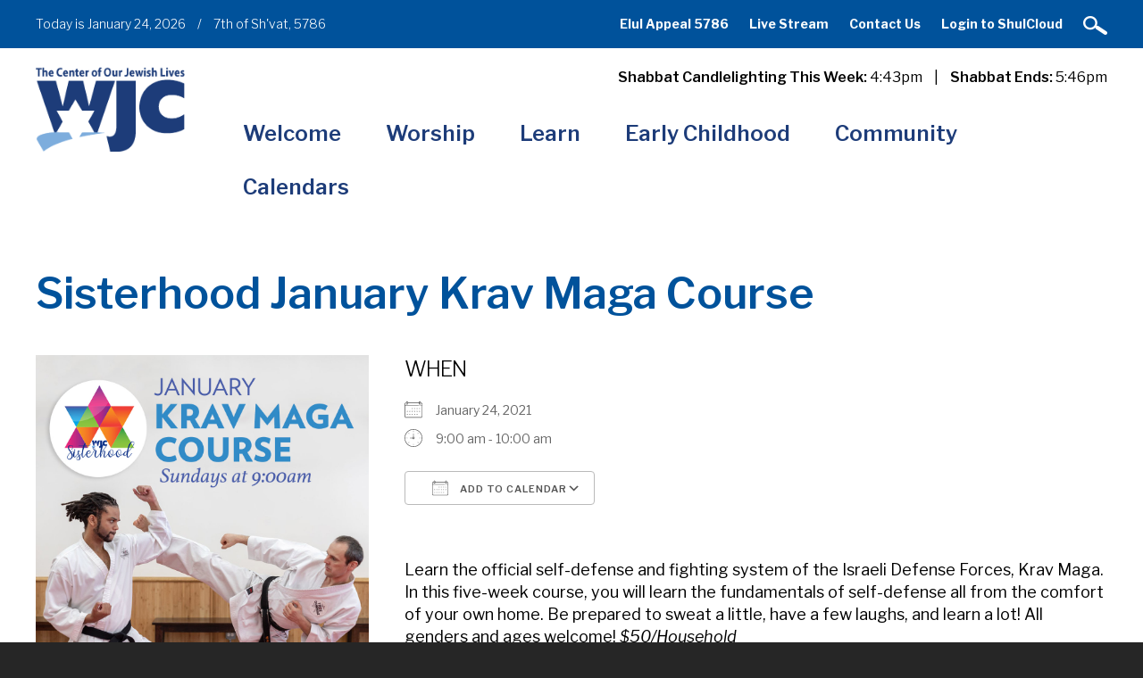

--- FILE ---
content_type: text/html; charset=UTF-8
request_url: https://www.wjcenter.org/events/sisterhood-january-krav-maga-course-2021-01-24/
body_size: 16166
content:
<!DOCTYPE html>
<!--[if IEMobile 7 ]> <html dir="ltr" lang="en" xmlns:fb="https://www.facebook.com/2008/fbml" xmlns:addthis="https://www.addthis.com/help/api-spec"  prefix="og: https://ogp.me/ns#"class="no-js iem7"> <![endif]-->
<!--[if lt IE 7 ]> <html dir="ltr" lang="en" xmlns:fb="https://www.facebook.com/2008/fbml" xmlns:addthis="https://www.addthis.com/help/api-spec"  prefix="og: https://ogp.me/ns#" class="no-js ie6"> <![endif]-->
<!--[if IE 7 ]>    <html dir="ltr" lang="en" xmlns:fb="https://www.facebook.com/2008/fbml" xmlns:addthis="https://www.addthis.com/help/api-spec"  prefix="og: https://ogp.me/ns#" class="no-js ie7"> <![endif]-->
<!--[if IE 8 ]>    <html dir="ltr" lang="en" xmlns:fb="https://www.facebook.com/2008/fbml" xmlns:addthis="https://www.addthis.com/help/api-spec"  prefix="og: https://ogp.me/ns#" class="no-js ie8"> <![endif]-->
<!--[if (gte IE 9)|(gt IEMobile 7)|!(IEMobile)|!(IE)]><!--><html dir="ltr" lang="en" xmlns:fb="https://www.facebook.com/2008/fbml" xmlns:addthis="https://www.addthis.com/help/api-spec"  prefix="og: https://ogp.me/ns#" class="no-js"><!--<![endif]-->

<head>

    <meta charset="utf-8">
    <title>Sisterhood January Krav Maga Course | Westchester Jewish Center - Conservative Synagogue MamaroneckWestchester Jewish Center</title>
    <meta name="viewport" content="width=device-width, initial-scale=1.0">
    <meta name="description" content="">
    <meta name="author" content="">

	<!-- Open graph tags -->
        <meta property="og:title" content="Sisterhood January Krav Maga Course" />
	<meta property="og:description" content="" />
    <meta property="og:url" content="https://www.wjcenter.org/events/sisterhood-january-krav-maga-course-2021-01-24/" />
    <meta property="og:image:url" content="https://www.wjcenter.org/wp-content/uploads/2020/12/Sisterhood-KravMaga.jpg" />
    <meta property="og:image:type" content="image/jpeg" />
	<meta property="og:image:width" content="1500" />
	<meta property="og:image:height" content="788" />
    
	<!-- CSS -->
    <link type="text/css" href="https://www.wjcenter.org/wp-content/themes/westchesterjc/css/bootstrap.min.css" rel="stylesheet">
    <link type="text/css" href="https://www.wjcenter.org/wp-content/themes/westchesterjc/style.css" rel="stylesheet" media="screen">
    <link type="text/css" href="https://www.wjcenter.org/wp-content/themes/westchesterjc/navigation.css" rel="stylesheet" media="screen">

	    
    <!-- HTML5 shim, for IE6-8 support of HTML5 elements -->
    <!--[if lt IE 9]><script src="http://html5shim.googlecode.com/svn/trunk/html5.js"></script><![endif]-->

    <!-- Favicon and touch icons -->
    <link rel="apple-touch-icon-precomposed" sizes="144x144" href="https://www.wjcenter.org/wp-content/themes/westchesterjc/icons/apple-touch-icon-144-precomposed.png">
    <link rel="apple-touch-icon-precomposed" sizes="114x114" href="https://www.wjcenter.org/wp-content/themes/westchesterjc/icons/apple-touch-icon-114-precomposed.png">
	<link rel="apple-touch-icon-precomposed" sizes="72x72" href="https://www.wjcenter.org/wp-content/themes/westchesterjc/icons/apple-touch-icon-72-precomposed.png">
	<link rel="apple-touch-icon-precomposed" href="https://www.wjcenter.org/wp-content/themes/westchesterjc/icons/apple-touch-icon-57-precomposed.png">
	<link rel="shortcut icon" href="https://www.wjcenter.org/wp-content/themes/westchesterjc/icons/favicon.png">
    
    <!-- Google Fonts -->
    <link href="https://fonts.googleapis.com/css?family=Libre+Franklin:200,200i,300,300i,400,400i,500,500i,600,600i,700,700i,800,800i,900,900i" rel="stylesheet">
    
	<!-- Global Site Tag (gtag.js) - Google Analytics -->
	<script async src="https://www.googletagmanager.com/gtag/js?id=UA-107261707-1"></script>
	<script>
	  window.dataLayer = window.dataLayer || [];
	  function gtag(){dataLayer.push(arguments)};
	  gtag('js', new Date());

	  gtag('config', 'UA-107261707-1');
	</script>
    
    <!-- Feeds -->
    <link rel="pingback" href="https://www.wjcenter.org/xmlrpc.php" />
    <link rel="alternate" type="application/rss+xml" title="Westchester Jewish Center" href="https://www.wjcenter.org/feed/" />
    <link rel="alternate" type="application/atom+xml" title="Westchester Jewish Center" href="https://www.wjcenter.org/feed/atom/" />

	<!-- Wordpress head functions -->    
        
		<!-- All in One SEO 4.9.3 - aioseo.com -->
	<meta name="description" content="Learn the official self-defense and fighting system of the Israeli Defense Forces, Krav Maga. In this five-week course, you will learn the fundamentals of self-defense all from the comfort of your own home. Be prepared to sweat a little, have a few laughs, and learn a lot! All genders and ages welcome! $50/Household To register," />
	<meta name="robots" content="max-image-preview:large" />
	<meta name="author" content="kschlientz"/>
	<link rel="canonical" href="https://www.wjcenter.org/events/sisterhood-january-krav-maga-course-2021-01-24/" />
	<meta name="generator" content="All in One SEO (AIOSEO) 4.9.3" />
		<meta property="og:locale" content="en_US" />
		<meta property="og:site_name" content="Westchester Jewish Center | The Center of Our Jewish Lives" />
		<meta property="og:type" content="article" />
		<meta property="og:title" content="Sisterhood January Krav Maga Course | Westchester Jewish Center - Conservative Synagogue Mamaroneck" />
		<meta property="og:description" content="Learn the official self-defense and fighting system of the Israeli Defense Forces, Krav Maga. In this five-week course, you will learn the fundamentals of self-defense all from the comfort of your own home. Be prepared to sweat a little, have a few laughs, and learn a lot! All genders and ages welcome! $50/Household To register," />
		<meta property="og:url" content="https://www.wjcenter.org/events/sisterhood-january-krav-maga-course-2021-01-24/" />
		<meta property="article:published_time" content="2020-12-09T03:16:29+00:00" />
		<meta property="article:modified_time" content="2020-12-14T16:53:22+00:00" />
		<meta name="twitter:card" content="summary" />
		<meta name="twitter:title" content="Sisterhood January Krav Maga Course | Westchester Jewish Center - Conservative Synagogue Mamaroneck" />
		<meta name="twitter:description" content="Learn the official self-defense and fighting system of the Israeli Defense Forces, Krav Maga. In this five-week course, you will learn the fundamentals of self-defense all from the comfort of your own home. Be prepared to sweat a little, have a few laughs, and learn a lot! All genders and ages welcome! $50/Household To register," />
		<script type="application/ld+json" class="aioseo-schema">
			{"@context":"https:\/\/schema.org","@graph":[{"@type":"BreadcrumbList","@id":"https:\/\/www.wjcenter.org\/events\/sisterhood-january-krav-maga-course-2021-01-24\/#breadcrumblist","itemListElement":[{"@type":"ListItem","@id":"https:\/\/www.wjcenter.org#listItem","position":1,"name":"Home","item":"https:\/\/www.wjcenter.org","nextItem":{"@type":"ListItem","@id":"https:\/\/www.wjcenter.org\/calendars\/featured-events\/#listItem","name":"Events"}},{"@type":"ListItem","@id":"https:\/\/www.wjcenter.org\/calendars\/featured-events\/#listItem","position":2,"name":"Events","item":"https:\/\/www.wjcenter.org\/calendars\/featured-events\/","nextItem":{"@type":"ListItem","@id":"https:\/\/www.wjcenter.org\/events\/categories\/featured-events\/#listItem","name":"Featured Events"},"previousItem":{"@type":"ListItem","@id":"https:\/\/www.wjcenter.org#listItem","name":"Home"}},{"@type":"ListItem","@id":"https:\/\/www.wjcenter.org\/events\/categories\/featured-events\/#listItem","position":3,"name":"Featured Events","item":"https:\/\/www.wjcenter.org\/events\/categories\/featured-events\/","nextItem":{"@type":"ListItem","@id":"https:\/\/www.wjcenter.org\/events\/sisterhood-january-krav-maga-course-2021-01-24\/#listItem","name":"Sisterhood January Krav Maga Course"},"previousItem":{"@type":"ListItem","@id":"https:\/\/www.wjcenter.org\/calendars\/featured-events\/#listItem","name":"Events"}},{"@type":"ListItem","@id":"https:\/\/www.wjcenter.org\/events\/sisterhood-january-krav-maga-course-2021-01-24\/#listItem","position":4,"name":"Sisterhood January Krav Maga Course","previousItem":{"@type":"ListItem","@id":"https:\/\/www.wjcenter.org\/events\/categories\/featured-events\/#listItem","name":"Featured Events"}}]},{"@type":"Organization","@id":"https:\/\/www.wjcenter.org\/#organization","name":"Westchester Jewish Center","description":"The Center of Our Jewish Lives","url":"https:\/\/www.wjcenter.org\/"},{"@type":"Person","@id":"https:\/\/www.wjcenter.org\/author\/kschlientz\/#author","url":"https:\/\/www.wjcenter.org\/author\/kschlientz\/","name":"kschlientz","image":{"@type":"ImageObject","@id":"https:\/\/www.wjcenter.org\/events\/sisterhood-january-krav-maga-course-2021-01-24\/#authorImage","url":"https:\/\/secure.gravatar.com\/avatar\/bf428502325aa56f391d156668671ec493b7e810d5c74162f09c161f875ece5a?s=96&d=mm&r=g","width":96,"height":96,"caption":"kschlientz"}},{"@type":"WebPage","@id":"https:\/\/www.wjcenter.org\/events\/sisterhood-january-krav-maga-course-2021-01-24\/#webpage","url":"https:\/\/www.wjcenter.org\/events\/sisterhood-january-krav-maga-course-2021-01-24\/","name":"Sisterhood January Krav Maga Course | Westchester Jewish Center - Conservative Synagogue Mamaroneck","description":"Learn the official self-defense and fighting system of the Israeli Defense Forces, Krav Maga. In this five-week course, you will learn the fundamentals of self-defense all from the comfort of your own home. Be prepared to sweat a little, have a few laughs, and learn a lot! All genders and ages welcome! $50\/Household To register,","inLanguage":"en","isPartOf":{"@id":"https:\/\/www.wjcenter.org\/#website"},"breadcrumb":{"@id":"https:\/\/www.wjcenter.org\/events\/sisterhood-january-krav-maga-course-2021-01-24\/#breadcrumblist"},"author":{"@id":"https:\/\/www.wjcenter.org\/author\/kschlientz\/#author"},"creator":{"@id":"https:\/\/www.wjcenter.org\/author\/kschlientz\/#author"},"image":{"@type":"ImageObject","url":"https:\/\/www.wjcenter.org\/wp-content\/uploads\/2020\/12\/Sisterhood-KravMaga.jpg","@id":"https:\/\/www.wjcenter.org\/events\/sisterhood-january-krav-maga-course-2021-01-24\/#mainImage","width":1080,"height":1080},"primaryImageOfPage":{"@id":"https:\/\/www.wjcenter.org\/events\/sisterhood-january-krav-maga-course-2021-01-24\/#mainImage"},"datePublished":"2020-12-08T22:16:29-05:00","dateModified":"2020-12-14T11:53:22-05:00"},{"@type":"WebSite","@id":"https:\/\/www.wjcenter.org\/#website","url":"https:\/\/www.wjcenter.org\/","name":"Westchester Jewish Center","description":"The Center of Our Jewish Lives","inLanguage":"en","publisher":{"@id":"https:\/\/www.wjcenter.org\/#organization"}}]}
		</script>
		<!-- All in One SEO -->

<link rel="alternate" title="oEmbed (JSON)" type="application/json+oembed" href="https://www.wjcenter.org/wp-json/oembed/1.0/embed?url=https%3A%2F%2Fwww.wjcenter.org%2Fevents%2Fsisterhood-january-krav-maga-course-2021-01-24%2F" />
<link rel="alternate" title="oEmbed (XML)" type="text/xml+oembed" href="https://www.wjcenter.org/wp-json/oembed/1.0/embed?url=https%3A%2F%2Fwww.wjcenter.org%2Fevents%2Fsisterhood-january-krav-maga-course-2021-01-24%2F&#038;format=xml" />
<style id='wp-img-auto-sizes-contain-inline-css' type='text/css'>
img:is([sizes=auto i],[sizes^="auto," i]){contain-intrinsic-size:3000px 1500px}
/*# sourceURL=wp-img-auto-sizes-contain-inline-css */
</style>
<style id='wp-emoji-styles-inline-css' type='text/css'>

	img.wp-smiley, img.emoji {
		display: inline !important;
		border: none !important;
		box-shadow: none !important;
		height: 1em !important;
		width: 1em !important;
		margin: 0 0.07em !important;
		vertical-align: -0.1em !important;
		background: none !important;
		padding: 0 !important;
	}
/*# sourceURL=wp-emoji-styles-inline-css */
</style>
<style id='wp-block-library-inline-css' type='text/css'>
:root{--wp-block-synced-color:#7a00df;--wp-block-synced-color--rgb:122,0,223;--wp-bound-block-color:var(--wp-block-synced-color);--wp-editor-canvas-background:#ddd;--wp-admin-theme-color:#007cba;--wp-admin-theme-color--rgb:0,124,186;--wp-admin-theme-color-darker-10:#006ba1;--wp-admin-theme-color-darker-10--rgb:0,107,160.5;--wp-admin-theme-color-darker-20:#005a87;--wp-admin-theme-color-darker-20--rgb:0,90,135;--wp-admin-border-width-focus:2px}@media (min-resolution:192dpi){:root{--wp-admin-border-width-focus:1.5px}}.wp-element-button{cursor:pointer}:root .has-very-light-gray-background-color{background-color:#eee}:root .has-very-dark-gray-background-color{background-color:#313131}:root .has-very-light-gray-color{color:#eee}:root .has-very-dark-gray-color{color:#313131}:root .has-vivid-green-cyan-to-vivid-cyan-blue-gradient-background{background:linear-gradient(135deg,#00d084,#0693e3)}:root .has-purple-crush-gradient-background{background:linear-gradient(135deg,#34e2e4,#4721fb 50%,#ab1dfe)}:root .has-hazy-dawn-gradient-background{background:linear-gradient(135deg,#faaca8,#dad0ec)}:root .has-subdued-olive-gradient-background{background:linear-gradient(135deg,#fafae1,#67a671)}:root .has-atomic-cream-gradient-background{background:linear-gradient(135deg,#fdd79a,#004a59)}:root .has-nightshade-gradient-background{background:linear-gradient(135deg,#330968,#31cdcf)}:root .has-midnight-gradient-background{background:linear-gradient(135deg,#020381,#2874fc)}:root{--wp--preset--font-size--normal:16px;--wp--preset--font-size--huge:42px}.has-regular-font-size{font-size:1em}.has-larger-font-size{font-size:2.625em}.has-normal-font-size{font-size:var(--wp--preset--font-size--normal)}.has-huge-font-size{font-size:var(--wp--preset--font-size--huge)}.has-text-align-center{text-align:center}.has-text-align-left{text-align:left}.has-text-align-right{text-align:right}.has-fit-text{white-space:nowrap!important}#end-resizable-editor-section{display:none}.aligncenter{clear:both}.items-justified-left{justify-content:flex-start}.items-justified-center{justify-content:center}.items-justified-right{justify-content:flex-end}.items-justified-space-between{justify-content:space-between}.screen-reader-text{border:0;clip-path:inset(50%);height:1px;margin:-1px;overflow:hidden;padding:0;position:absolute;width:1px;word-wrap:normal!important}.screen-reader-text:focus{background-color:#ddd;clip-path:none;color:#444;display:block;font-size:1em;height:auto;left:5px;line-height:normal;padding:15px 23px 14px;text-decoration:none;top:5px;width:auto;z-index:100000}html :where(.has-border-color){border-style:solid}html :where([style*=border-top-color]){border-top-style:solid}html :where([style*=border-right-color]){border-right-style:solid}html :where([style*=border-bottom-color]){border-bottom-style:solid}html :where([style*=border-left-color]){border-left-style:solid}html :where([style*=border-width]){border-style:solid}html :where([style*=border-top-width]){border-top-style:solid}html :where([style*=border-right-width]){border-right-style:solid}html :where([style*=border-bottom-width]){border-bottom-style:solid}html :where([style*=border-left-width]){border-left-style:solid}html :where(img[class*=wp-image-]){height:auto;max-width:100%}:where(figure){margin:0 0 1em}html :where(.is-position-sticky){--wp-admin--admin-bar--position-offset:var(--wp-admin--admin-bar--height,0px)}@media screen and (max-width:600px){html :where(.is-position-sticky){--wp-admin--admin-bar--position-offset:0px}}

/*# sourceURL=wp-block-library-inline-css */
</style><style id='global-styles-inline-css' type='text/css'>
:root{--wp--preset--aspect-ratio--square: 1;--wp--preset--aspect-ratio--4-3: 4/3;--wp--preset--aspect-ratio--3-4: 3/4;--wp--preset--aspect-ratio--3-2: 3/2;--wp--preset--aspect-ratio--2-3: 2/3;--wp--preset--aspect-ratio--16-9: 16/9;--wp--preset--aspect-ratio--9-16: 9/16;--wp--preset--color--black: #000000;--wp--preset--color--cyan-bluish-gray: #abb8c3;--wp--preset--color--white: #ffffff;--wp--preset--color--pale-pink: #f78da7;--wp--preset--color--vivid-red: #cf2e2e;--wp--preset--color--luminous-vivid-orange: #ff6900;--wp--preset--color--luminous-vivid-amber: #fcb900;--wp--preset--color--light-green-cyan: #7bdcb5;--wp--preset--color--vivid-green-cyan: #00d084;--wp--preset--color--pale-cyan-blue: #8ed1fc;--wp--preset--color--vivid-cyan-blue: #0693e3;--wp--preset--color--vivid-purple: #9b51e0;--wp--preset--gradient--vivid-cyan-blue-to-vivid-purple: linear-gradient(135deg,rgb(6,147,227) 0%,rgb(155,81,224) 100%);--wp--preset--gradient--light-green-cyan-to-vivid-green-cyan: linear-gradient(135deg,rgb(122,220,180) 0%,rgb(0,208,130) 100%);--wp--preset--gradient--luminous-vivid-amber-to-luminous-vivid-orange: linear-gradient(135deg,rgb(252,185,0) 0%,rgb(255,105,0) 100%);--wp--preset--gradient--luminous-vivid-orange-to-vivid-red: linear-gradient(135deg,rgb(255,105,0) 0%,rgb(207,46,46) 100%);--wp--preset--gradient--very-light-gray-to-cyan-bluish-gray: linear-gradient(135deg,rgb(238,238,238) 0%,rgb(169,184,195) 100%);--wp--preset--gradient--cool-to-warm-spectrum: linear-gradient(135deg,rgb(74,234,220) 0%,rgb(151,120,209) 20%,rgb(207,42,186) 40%,rgb(238,44,130) 60%,rgb(251,105,98) 80%,rgb(254,248,76) 100%);--wp--preset--gradient--blush-light-purple: linear-gradient(135deg,rgb(255,206,236) 0%,rgb(152,150,240) 100%);--wp--preset--gradient--blush-bordeaux: linear-gradient(135deg,rgb(254,205,165) 0%,rgb(254,45,45) 50%,rgb(107,0,62) 100%);--wp--preset--gradient--luminous-dusk: linear-gradient(135deg,rgb(255,203,112) 0%,rgb(199,81,192) 50%,rgb(65,88,208) 100%);--wp--preset--gradient--pale-ocean: linear-gradient(135deg,rgb(255,245,203) 0%,rgb(182,227,212) 50%,rgb(51,167,181) 100%);--wp--preset--gradient--electric-grass: linear-gradient(135deg,rgb(202,248,128) 0%,rgb(113,206,126) 100%);--wp--preset--gradient--midnight: linear-gradient(135deg,rgb(2,3,129) 0%,rgb(40,116,252) 100%);--wp--preset--font-size--small: 13px;--wp--preset--font-size--medium: 20px;--wp--preset--font-size--large: 36px;--wp--preset--font-size--x-large: 42px;--wp--preset--spacing--20: 0.44rem;--wp--preset--spacing--30: 0.67rem;--wp--preset--spacing--40: 1rem;--wp--preset--spacing--50: 1.5rem;--wp--preset--spacing--60: 2.25rem;--wp--preset--spacing--70: 3.38rem;--wp--preset--spacing--80: 5.06rem;--wp--preset--shadow--natural: 6px 6px 9px rgba(0, 0, 0, 0.2);--wp--preset--shadow--deep: 12px 12px 50px rgba(0, 0, 0, 0.4);--wp--preset--shadow--sharp: 6px 6px 0px rgba(0, 0, 0, 0.2);--wp--preset--shadow--outlined: 6px 6px 0px -3px rgb(255, 255, 255), 6px 6px rgb(0, 0, 0);--wp--preset--shadow--crisp: 6px 6px 0px rgb(0, 0, 0);}:where(.is-layout-flex){gap: 0.5em;}:where(.is-layout-grid){gap: 0.5em;}body .is-layout-flex{display: flex;}.is-layout-flex{flex-wrap: wrap;align-items: center;}.is-layout-flex > :is(*, div){margin: 0;}body .is-layout-grid{display: grid;}.is-layout-grid > :is(*, div){margin: 0;}:where(.wp-block-columns.is-layout-flex){gap: 2em;}:where(.wp-block-columns.is-layout-grid){gap: 2em;}:where(.wp-block-post-template.is-layout-flex){gap: 1.25em;}:where(.wp-block-post-template.is-layout-grid){gap: 1.25em;}.has-black-color{color: var(--wp--preset--color--black) !important;}.has-cyan-bluish-gray-color{color: var(--wp--preset--color--cyan-bluish-gray) !important;}.has-white-color{color: var(--wp--preset--color--white) !important;}.has-pale-pink-color{color: var(--wp--preset--color--pale-pink) !important;}.has-vivid-red-color{color: var(--wp--preset--color--vivid-red) !important;}.has-luminous-vivid-orange-color{color: var(--wp--preset--color--luminous-vivid-orange) !important;}.has-luminous-vivid-amber-color{color: var(--wp--preset--color--luminous-vivid-amber) !important;}.has-light-green-cyan-color{color: var(--wp--preset--color--light-green-cyan) !important;}.has-vivid-green-cyan-color{color: var(--wp--preset--color--vivid-green-cyan) !important;}.has-pale-cyan-blue-color{color: var(--wp--preset--color--pale-cyan-blue) !important;}.has-vivid-cyan-blue-color{color: var(--wp--preset--color--vivid-cyan-blue) !important;}.has-vivid-purple-color{color: var(--wp--preset--color--vivid-purple) !important;}.has-black-background-color{background-color: var(--wp--preset--color--black) !important;}.has-cyan-bluish-gray-background-color{background-color: var(--wp--preset--color--cyan-bluish-gray) !important;}.has-white-background-color{background-color: var(--wp--preset--color--white) !important;}.has-pale-pink-background-color{background-color: var(--wp--preset--color--pale-pink) !important;}.has-vivid-red-background-color{background-color: var(--wp--preset--color--vivid-red) !important;}.has-luminous-vivid-orange-background-color{background-color: var(--wp--preset--color--luminous-vivid-orange) !important;}.has-luminous-vivid-amber-background-color{background-color: var(--wp--preset--color--luminous-vivid-amber) !important;}.has-light-green-cyan-background-color{background-color: var(--wp--preset--color--light-green-cyan) !important;}.has-vivid-green-cyan-background-color{background-color: var(--wp--preset--color--vivid-green-cyan) !important;}.has-pale-cyan-blue-background-color{background-color: var(--wp--preset--color--pale-cyan-blue) !important;}.has-vivid-cyan-blue-background-color{background-color: var(--wp--preset--color--vivid-cyan-blue) !important;}.has-vivid-purple-background-color{background-color: var(--wp--preset--color--vivid-purple) !important;}.has-black-border-color{border-color: var(--wp--preset--color--black) !important;}.has-cyan-bluish-gray-border-color{border-color: var(--wp--preset--color--cyan-bluish-gray) !important;}.has-white-border-color{border-color: var(--wp--preset--color--white) !important;}.has-pale-pink-border-color{border-color: var(--wp--preset--color--pale-pink) !important;}.has-vivid-red-border-color{border-color: var(--wp--preset--color--vivid-red) !important;}.has-luminous-vivid-orange-border-color{border-color: var(--wp--preset--color--luminous-vivid-orange) !important;}.has-luminous-vivid-amber-border-color{border-color: var(--wp--preset--color--luminous-vivid-amber) !important;}.has-light-green-cyan-border-color{border-color: var(--wp--preset--color--light-green-cyan) !important;}.has-vivid-green-cyan-border-color{border-color: var(--wp--preset--color--vivid-green-cyan) !important;}.has-pale-cyan-blue-border-color{border-color: var(--wp--preset--color--pale-cyan-blue) !important;}.has-vivid-cyan-blue-border-color{border-color: var(--wp--preset--color--vivid-cyan-blue) !important;}.has-vivid-purple-border-color{border-color: var(--wp--preset--color--vivid-purple) !important;}.has-vivid-cyan-blue-to-vivid-purple-gradient-background{background: var(--wp--preset--gradient--vivid-cyan-blue-to-vivid-purple) !important;}.has-light-green-cyan-to-vivid-green-cyan-gradient-background{background: var(--wp--preset--gradient--light-green-cyan-to-vivid-green-cyan) !important;}.has-luminous-vivid-amber-to-luminous-vivid-orange-gradient-background{background: var(--wp--preset--gradient--luminous-vivid-amber-to-luminous-vivid-orange) !important;}.has-luminous-vivid-orange-to-vivid-red-gradient-background{background: var(--wp--preset--gradient--luminous-vivid-orange-to-vivid-red) !important;}.has-very-light-gray-to-cyan-bluish-gray-gradient-background{background: var(--wp--preset--gradient--very-light-gray-to-cyan-bluish-gray) !important;}.has-cool-to-warm-spectrum-gradient-background{background: var(--wp--preset--gradient--cool-to-warm-spectrum) !important;}.has-blush-light-purple-gradient-background{background: var(--wp--preset--gradient--blush-light-purple) !important;}.has-blush-bordeaux-gradient-background{background: var(--wp--preset--gradient--blush-bordeaux) !important;}.has-luminous-dusk-gradient-background{background: var(--wp--preset--gradient--luminous-dusk) !important;}.has-pale-ocean-gradient-background{background: var(--wp--preset--gradient--pale-ocean) !important;}.has-electric-grass-gradient-background{background: var(--wp--preset--gradient--electric-grass) !important;}.has-midnight-gradient-background{background: var(--wp--preset--gradient--midnight) !important;}.has-small-font-size{font-size: var(--wp--preset--font-size--small) !important;}.has-medium-font-size{font-size: var(--wp--preset--font-size--medium) !important;}.has-large-font-size{font-size: var(--wp--preset--font-size--large) !important;}.has-x-large-font-size{font-size: var(--wp--preset--font-size--x-large) !important;}
/*# sourceURL=global-styles-inline-css */
</style>

<style id='classic-theme-styles-inline-css' type='text/css'>
/*! This file is auto-generated */
.wp-block-button__link{color:#fff;background-color:#32373c;border-radius:9999px;box-shadow:none;text-decoration:none;padding:calc(.667em + 2px) calc(1.333em + 2px);font-size:1.125em}.wp-block-file__button{background:#32373c;color:#fff;text-decoration:none}
/*# sourceURL=/wp-includes/css/classic-themes.min.css */
</style>
<link rel='stylesheet' id='events-manager-css' href='https://www.wjcenter.org/wp-content/plugins/events-manager/includes/css/events-manager.min.css?ver=7.2.3.1' type='text/css' media='all' />
<style id='events-manager-inline-css' type='text/css'>
body .em { --font-family : inherit; --font-weight : inherit; --font-size : 1em; --line-height : inherit; }
/*# sourceURL=events-manager-inline-css */
</style>
<link rel='stylesheet' id='addthis_all_pages-css' href='https://www.wjcenter.org/wp-content/plugins/addthis/frontend/build/addthis_wordpress_public.min.css?ver=6.9' type='text/css' media='all' />
<link rel='stylesheet' id='forget-about-shortcode-buttons-css' href='https://www.wjcenter.org/wp-content/plugins/forget-about-shortcode-buttons/public/css/button-styles.css?ver=2.1.3' type='text/css' media='all' />
<script type="text/javascript" src="https://www.wjcenter.org/wp-includes/js/jquery/jquery.min.js?ver=3.7.1" id="jquery-core-js"></script>
<script type="text/javascript" src="https://www.wjcenter.org/wp-includes/js/jquery/jquery-migrate.min.js?ver=3.4.1" id="jquery-migrate-js"></script>
<script type="text/javascript" src="https://www.wjcenter.org/wp-includes/js/jquery/ui/core.min.js?ver=1.13.3" id="jquery-ui-core-js"></script>
<script type="text/javascript" src="https://www.wjcenter.org/wp-includes/js/jquery/ui/mouse.min.js?ver=1.13.3" id="jquery-ui-mouse-js"></script>
<script type="text/javascript" src="https://www.wjcenter.org/wp-includes/js/jquery/ui/sortable.min.js?ver=1.13.3" id="jquery-ui-sortable-js"></script>
<script type="text/javascript" src="https://www.wjcenter.org/wp-includes/js/jquery/ui/datepicker.min.js?ver=1.13.3" id="jquery-ui-datepicker-js"></script>
<script type="text/javascript" id="jquery-ui-datepicker-js-after">
/* <![CDATA[ */
jQuery(function(jQuery){jQuery.datepicker.setDefaults({"closeText":"Close","currentText":"Today","monthNames":["January","February","March","April","May","June","July","August","September","October","November","December"],"monthNamesShort":["Jan","Feb","Mar","Apr","May","Jun","Jul","Aug","Sep","Oct","Nov","Dec"],"nextText":"Next","prevText":"Previous","dayNames":["Sunday","Monday","Tuesday","Wednesday","Thursday","Friday","Saturday"],"dayNamesShort":["Sun","Mon","Tue","Wed","Thu","Fri","Sat"],"dayNamesMin":["S","M","T","W","T","F","S"],"dateFormat":"MM d, yy","firstDay":0,"isRTL":false});});
//# sourceURL=jquery-ui-datepicker-js-after
/* ]]> */
</script>
<script type="text/javascript" src="https://www.wjcenter.org/wp-includes/js/jquery/ui/resizable.min.js?ver=1.13.3" id="jquery-ui-resizable-js"></script>
<script type="text/javascript" src="https://www.wjcenter.org/wp-includes/js/jquery/ui/draggable.min.js?ver=1.13.3" id="jquery-ui-draggable-js"></script>
<script type="text/javascript" src="https://www.wjcenter.org/wp-includes/js/jquery/ui/controlgroup.min.js?ver=1.13.3" id="jquery-ui-controlgroup-js"></script>
<script type="text/javascript" src="https://www.wjcenter.org/wp-includes/js/jquery/ui/checkboxradio.min.js?ver=1.13.3" id="jquery-ui-checkboxradio-js"></script>
<script type="text/javascript" src="https://www.wjcenter.org/wp-includes/js/jquery/ui/button.min.js?ver=1.13.3" id="jquery-ui-button-js"></script>
<script type="text/javascript" src="https://www.wjcenter.org/wp-includes/js/jquery/ui/dialog.min.js?ver=1.13.3" id="jquery-ui-dialog-js"></script>
<script type="text/javascript" id="events-manager-js-extra">
/* <![CDATA[ */
var EM = {"ajaxurl":"https://www.wjcenter.org/wp-admin/admin-ajax.php","locationajaxurl":"https://www.wjcenter.org/wp-admin/admin-ajax.php?action=locations_search","firstDay":"0","locale":"en","dateFormat":"yy-mm-dd","ui_css":"https://www.wjcenter.org/wp-content/plugins/events-manager/includes/css/jquery-ui/build.min.css","show24hours":"0","is_ssl":"1","autocomplete_limit":"10","calendar":{"breakpoints":{"small":560,"medium":908,"large":false},"month_format":"M Y"},"phone":"","datepicker":{"format":"m/d/Y"},"search":{"breakpoints":{"small":650,"medium":850,"full":false}},"url":"https://www.wjcenter.org/wp-content/plugins/events-manager","assets":{"input.em-uploader":{"js":{"em-uploader":{"url":"https://www.wjcenter.org/wp-content/plugins/events-manager/includes/js/em-uploader.js?v=7.2.3.1","event":"em_uploader_ready"}}},".em-event-editor":{"js":{"event-editor":{"url":"https://www.wjcenter.org/wp-content/plugins/events-manager/includes/js/events-manager-event-editor.js?v=7.2.3.1","event":"em_event_editor_ready"}},"css":{"event-editor":"https://www.wjcenter.org/wp-content/plugins/events-manager/includes/css/events-manager-event-editor.min.css?v=7.2.3.1"}},".em-recurrence-sets, .em-timezone":{"js":{"luxon":{"url":"luxon/luxon.js?v=7.2.3.1","event":"em_luxon_ready"}}},".em-booking-form, #em-booking-form, .em-booking-recurring, .em-event-booking-form":{"js":{"em-bookings":{"url":"https://www.wjcenter.org/wp-content/plugins/events-manager/includes/js/bookingsform.js?v=7.2.3.1","event":"em_booking_form_js_loaded"}}},"#em-opt-archetypes":{"js":{"archetypes":"https://www.wjcenter.org/wp-content/plugins/events-manager/includes/js/admin-archetype-editor.js?v=7.2.3.1","archetypes_ms":"https://www.wjcenter.org/wp-content/plugins/events-manager/includes/js/admin-archetypes.js?v=7.2.3.1","qs":"qs/qs.js?v=7.2.3.1"}}},"cached":"1","bookingInProgress":"Please wait while the booking is being submitted.","tickets_save":"Save Ticket","bookingajaxurl":"https://www.wjcenter.org/wp-admin/admin-ajax.php","bookings_export_save":"Export Bookings","bookings_settings_save":"Save Settings","booking_delete":"Are you sure you want to delete?","booking_offset":"30","bookings":{"submit_button":{"text":{"default":"RSVP Now","free":"RSVP Now","payment":"RSVP Now","processing":"Processing ..."}},"update_listener":""},"bb_full":"Sold Out","bb_book":"Book Now","bb_booking":"Booking...","bb_booked":"Booking Submitted","bb_error":"Booking Error. Try again?","bb_cancel":"Cancel","bb_canceling":"Canceling...","bb_cancelled":"Cancelled","bb_cancel_error":"Cancellation Error. Try again?","txt_search":"Search","txt_searching":"Searching...","txt_loading":"Loading..."};
//# sourceURL=events-manager-js-extra
/* ]]> */
</script>
<script type="text/javascript" src="https://www.wjcenter.org/wp-content/plugins/events-manager/includes/js/events-manager.js?ver=7.2.3.1" id="events-manager-js"></script>
<script type="text/javascript" src="//www.wjcenter.org/wp-content/plugins/revslider/sr6/assets/js/rbtools.min.js?ver=6.7.21" async id="tp-tools-js"></script>
<script type="text/javascript" src="//www.wjcenter.org/wp-content/plugins/revslider/sr6/assets/js/rs6.min.js?ver=6.7.21" async id="revmin-js"></script>
<link rel="https://api.w.org/" href="https://www.wjcenter.org/wp-json/" /><link rel="EditURI" type="application/rsd+xml" title="RSD" href="https://www.wjcenter.org/xmlrpc.php?rsd" />
<link rel='shortlink' href='https://www.wjcenter.org/?p=8757' />
<meta name="generator" content="Powered by Slider Revolution 6.7.21 - responsive, Mobile-Friendly Slider Plugin for WordPress with comfortable drag and drop interface." />
<script>function setREVStartSize(e){
			//window.requestAnimationFrame(function() {
				window.RSIW = window.RSIW===undefined ? window.innerWidth : window.RSIW;
				window.RSIH = window.RSIH===undefined ? window.innerHeight : window.RSIH;
				try {
					var pw = document.getElementById(e.c).parentNode.offsetWidth,
						newh;
					pw = pw===0 || isNaN(pw) || (e.l=="fullwidth" || e.layout=="fullwidth") ? window.RSIW : pw;
					e.tabw = e.tabw===undefined ? 0 : parseInt(e.tabw);
					e.thumbw = e.thumbw===undefined ? 0 : parseInt(e.thumbw);
					e.tabh = e.tabh===undefined ? 0 : parseInt(e.tabh);
					e.thumbh = e.thumbh===undefined ? 0 : parseInt(e.thumbh);
					e.tabhide = e.tabhide===undefined ? 0 : parseInt(e.tabhide);
					e.thumbhide = e.thumbhide===undefined ? 0 : parseInt(e.thumbhide);
					e.mh = e.mh===undefined || e.mh=="" || e.mh==="auto" ? 0 : parseInt(e.mh,0);
					if(e.layout==="fullscreen" || e.l==="fullscreen")
						newh = Math.max(e.mh,window.RSIH);
					else{
						e.gw = Array.isArray(e.gw) ? e.gw : [e.gw];
						for (var i in e.rl) if (e.gw[i]===undefined || e.gw[i]===0) e.gw[i] = e.gw[i-1];
						e.gh = e.el===undefined || e.el==="" || (Array.isArray(e.el) && e.el.length==0)? e.gh : e.el;
						e.gh = Array.isArray(e.gh) ? e.gh : [e.gh];
						for (var i in e.rl) if (e.gh[i]===undefined || e.gh[i]===0) e.gh[i] = e.gh[i-1];
											
						var nl = new Array(e.rl.length),
							ix = 0,
							sl;
						e.tabw = e.tabhide>=pw ? 0 : e.tabw;
						e.thumbw = e.thumbhide>=pw ? 0 : e.thumbw;
						e.tabh = e.tabhide>=pw ? 0 : e.tabh;
						e.thumbh = e.thumbhide>=pw ? 0 : e.thumbh;
						for (var i in e.rl) nl[i] = e.rl[i]<window.RSIW ? 0 : e.rl[i];
						sl = nl[0];
						for (var i in nl) if (sl>nl[i] && nl[i]>0) { sl = nl[i]; ix=i;}
						var m = pw>(e.gw[ix]+e.tabw+e.thumbw) ? 1 : (pw-(e.tabw+e.thumbw)) / (e.gw[ix]);
						newh =  (e.gh[ix] * m) + (e.tabh + e.thumbh);
					}
					var el = document.getElementById(e.c);
					if (el!==null && el) el.style.height = newh+"px";
					el = document.getElementById(e.c+"_wrapper");
					if (el!==null && el) {
						el.style.height = newh+"px";
						el.style.display = "block";
					}
				} catch(e){
					console.log("Failure at Presize of Slider:" + e)
				}
			//});
		  };</script>

<link rel='stylesheet' id='rs-plugin-settings-css' href='//www.wjcenter.org/wp-content/plugins/revslider/sr6/assets/css/rs6.css?ver=6.7.21' type='text/css' media='all' />
<style id='rs-plugin-settings-inline-css' type='text/css'>
#rs-demo-id {}
/*# sourceURL=rs-plugin-settings-inline-css */
</style>
</head>

<body>

	<!-- Top bar -->
    <div class="wrap top-bar">
    	<div class="container">
        	<div class="row">
            	<div class="col-lg-4 col-md-4 col-sm-12 col-xs-12">
                	<p>Today is January 24, 2026 <span>/</span> <script type="text/javascript" charset="utf-8" src="//www.hebcal.com/etc/hdate-en.js"></script></p>
				</div>
            	<div class="col-lg-8 col-md-8 col-sm-12 col-xs-12 right">
                    <ul>
               		<li id="menu-item-24831" class="menu-item menu-item-type-post_type menu-item-object-page menu-item-24831"><a href="https://www.wjcenter.org/elul-appeal-5786/">Elul Appeal 5786</a></li>
<li id="menu-item-5376" class="menu-item menu-item-type-custom menu-item-object-custom menu-item-5376"><a href="http://www.wjcenter.org/wjclive/">Live Stream</a></li>
<li id="menu-item-1614" class="menu-item menu-item-type-post_type menu-item-object-page menu-item-1614"><a href="https://www.wjcenter.org/about/directions/">Contact Us</a></li>
<li id="menu-item-16100" class="menu-item menu-item-type-custom menu-item-object-custom menu-item-16100"><a href="https://wjcenter.shulcloud.com/">Login to ShulCloud</a></li>
                    <li><a href="#" data-toggle="modal" data-target="#myModal"><img src="https://www.wjcenter.org/wp-content/themes/westchesterjc/images/search-btn.png" alt="" /></a></li>
                    </ul>

					<div class="modal fade center" id="myModal" tabindex="-1" role="dialog" aria-labelledby="myModalLabel">
					  <div class="modal-dialog" role="document">
						<div class="modal-content">
						  <div class="modal-body">
								<form role="search" method="get" class="search-form" action="https://www.wjcenter.org/">
								<input type="search" value="Search this website" onBlur="if(this.value=='') this.value='Search this website';" onFocus="if(this.value=='Search this website') this.value='';" name="s" />
								<button type="submit" class="search-submit">Go</button>
								</form>
							<button type="button" class="btn btn-default" data-dismiss="modal">Close</button>
						  </div>
						</div>
					  </div>
					</div>

                </div>
            </div>
        </div>
    </div>

	<!-- Header -->
    <header class="wrap header main-nav">
    	<div class="container">
        	<div class="row">
            	<div class="col-lg-2 col-lg-offset-0 col-md-2 col-md-offset-0 col-sm-6 col-sm-offset-3 col-xs-8 col-xs-offset-2">
					<a href="https://www.wjcenter.org" title="Return to the homepage"><img class="img-responsive" title="Westchester Jewish Center" src="https://www.wjcenter.org/wp-content/uploads/2017/02/logo.png" /></a>				</div>
                <div class="col-lg-10 col-md-10 col-sm-12 col-xs-12">
                	<div class="row header-times no-padding-both right">
                   		<div class="col-lg-12 col-md-12 col-sm-12 col-xs-12">
                    		<p><strong>Shabbat Candlelighting This Week:</strong> 4:43pm <span>|</span> <strong>Shabbat Ends:</strong> 5:46pm</p>
						</div>
                    </div>
                    <div class="row no-padding-bottom">
						<div class="col-lg-12 col-md-12 col-sm-12 col-xs-12 navbar navbar-default">
							<div class="navbar-header">
								<button type="button" class="navbar-toggle collapsed" data-toggle="collapse" data-target="#navbar-collapse-1" aria-expanded="false">
									<span class="sr-only">Toggle navigation</span>
									<span class="icon-bar"></span>
									<span class="icon-bar"></span>
									<span class="icon-bar"></span>
								</button>
								<a class="navbar-brand" href="#">Main Menu</a>
							</div>

							<div id="navbar-collapse-1" class="collapse navbar-collapse"><ul id="main-menu" class="nav navbar-nav"><li id="menu-item-281" class="menu-item menu-item-type-post_type menu-item-object-page menu-item-has-children menu-item-281 dropdown"><a title="Welcome" href="https://www.wjcenter.org/about/" data-toggle="dropdown" class="dropdown-toggle">Welcome <span class="hidden-lg hidden-md visible-sm visible-xs caret"></span></a>
<ul role="menu" class=" dropdown-menu">
	<li id="menu-item-548" class="menu-item menu-item-type-post_type menu-item-object-page menu-item-548"><a title="Our Mission" href="https://www.wjcenter.org/about/our-mission/">Our Mission</a></li>
	<li id="menu-item-289" class="menu-item menu-item-type-post_type menu-item-object-page menu-item-289"><a title="Our History" href="https://www.wjcenter.org/about/our-history/">Our History</a></li>
	<li id="menu-item-282" class="menu-item menu-item-type-post_type menu-item-object-page menu-item-282"><a title="Our Clergy" href="https://www.wjcenter.org/about/meet-our-clergy/">Our Clergy</a></li>
	<li id="menu-item-283" class="menu-item menu-item-type-post_type menu-item-object-page menu-item-283"><a title="Our Staff" href="https://www.wjcenter.org/about/our-staff/">Our Staff</a></li>
	<li id="menu-item-288" class="menu-item menu-item-type-post_type menu-item-object-page menu-item-288"><a title="Our Officers &#038; Trustees" href="https://www.wjcenter.org/about/our-officers-trustees/">Our Officers &#038; Trustees</a></li>
	<li id="menu-item-755" class="menu-item menu-item-type-post_type menu-item-object-page menu-item-755"><a title="Support WJC" href="https://www.wjcenter.org/about/donations/">Support WJC</a></li>
	<li id="menu-item-284" class="menu-item menu-item-type-post_type menu-item-object-page menu-item-has-children menu-item-284 dropdown-submenu"><a title="Visit and Contact Us" href="https://www.wjcenter.org/about/directions/" data-toggle="dropdown" class="dropdown-toggle">Visit and Contact Us</a>
	<ul role="menu" class=" dropdown-menu">
		<li id="menu-item-285" class="menu-item menu-item-type-post_type menu-item-object-page menu-item-285"><a title="Directions to WJC" href="https://www.wjcenter.org/about/directions/directions-to-wjc/">Directions to WJC</a></li>
		<li id="menu-item-286" class="menu-item menu-item-type-post_type menu-item-object-page menu-item-286"><a title="Directions to Glenville Cemetery" href="https://www.wjcenter.org/about/directions/directions-to-glenville-cemetery/">Directions to Glenville Cemetery</a></li>
	</ul>
</li>
	<li id="menu-item-287" class="menu-item menu-item-type-post_type menu-item-object-page menu-item-287"><a title="Join Our Synagogue" href="https://www.wjcenter.org/about/join-our-synagogue/">Join Our Synagogue</a></li>
</ul>
</li>
<li id="menu-item-189" class="menu-item menu-item-type-post_type menu-item-object-page menu-item-has-children menu-item-189 dropdown"><a title="Worship" href="https://www.wjcenter.org/worship/" data-toggle="dropdown" class="dropdown-toggle">Worship <span class="hidden-lg hidden-md visible-sm visible-xs caret"></span></a>
<ul role="menu" class=" dropdown-menu">
	<li id="menu-item-14483" class="menu-item menu-item-type-post_type menu-item-object-page menu-item-14483"><a title="WJC Live Streaming" href="https://www.wjcenter.org/wjclive/">WJC Live Streaming</a></li>
	<li id="menu-item-747" class="menu-item menu-item-type-post_type menu-item-object-page menu-item-has-children menu-item-747 dropdown-submenu"><a title="Services" href="https://www.wjcenter.org/worship/services/" data-toggle="dropdown" class="dropdown-toggle">Services</a>
	<ul role="menu" class=" dropdown-menu">
		<li id="menu-item-719" class="menu-item menu-item-type-post_type menu-item-object-page menu-item-719"><a title="Yizkor Services" href="https://www.wjcenter.org/worship/services/yizkor-services/">Yizkor Services</a></li>
		<li id="menu-item-1494" class="menu-item menu-item-type-post_type menu-item-object-page menu-item-1494"><a title="Minyan" href="https://www.wjcenter.org/worship/services/minyan/">Minyan</a></li>
		<li id="menu-item-7136" class="menu-item menu-item-type-custom menu-item-object-custom menu-item-7136"><a title="High Holidays" href="https://www.wjcenter.org/high-holidays-2022/">High Holidays</a></li>
		<li id="menu-item-3713" class="menu-item menu-item-type-post_type menu-item-object-page menu-item-3713"><a title="High Holiday Music" href="https://www.wjcenter.org/hhmusic/">High Holiday Music</a></li>
	</ul>
</li>
	<li id="menu-item-502" class="menu-item menu-item-type-post_type menu-item-object-page menu-item-502"><a title="Lifecycle Events" href="https://www.wjcenter.org/worship/lifecycle-events/">Lifecycle Events</a></li>
	<li id="menu-item-14754" class="menu-item menu-item-type-custom menu-item-object-custom menu-item-14754"><a title="B&#039;nei Mitzvah" href="https://www.wjcenter.org/bnei-mitzvah/">B&#8217;nei Mitzvah</a></li>
	<li id="menu-item-2499" class="menu-item menu-item-type-post_type menu-item-object-page menu-item-2499"><a title="Holocaust Torah Scroll" href="https://www.wjcenter.org/worship/services/holocaust-torah-scroll/">Holocaust Torah Scroll</a></li>
</ul>
</li>
<li id="menu-item-362" class="menu-item menu-item-type-post_type menu-item-object-page menu-item-has-children menu-item-362 dropdown"><a title="Learn" href="https://www.wjcenter.org/learn/" data-toggle="dropdown" class="dropdown-toggle">Learn <span class="hidden-lg hidden-md visible-sm visible-xs caret"></span></a>
<ul role="menu" class=" dropdown-menu">
	<li id="menu-item-396" class="menu-item menu-item-type-post_type menu-item-object-page menu-item-396"><a title="Religious School" href="https://www.wjcenter.org/learn/religious-school/">Religious School</a></li>
	<li id="menu-item-401" class="menu-item menu-item-type-post_type menu-item-object-page menu-item-401"><a title="Youth Programs" href="https://www.wjcenter.org/learn/youth-programs/">Youth Programs</a></li>
	<li id="menu-item-402" class="menu-item menu-item-type-post_type menu-item-object-page menu-item-has-children menu-item-402 dropdown-submenu"><a title="Adult Experiences" href="https://www.wjcenter.org/learn/adult-experiences/" data-toggle="dropdown" class="dropdown-toggle">Adult Experiences</a>
	<ul role="menu" class=" dropdown-menu">
		<li id="menu-item-363" class="menu-item menu-item-type-post_type menu-item-object-page menu-item-363"><a title="Torah Study" href="https://www.wjcenter.org/learn/adult-experiences/torah-study/">Torah Study</a></li>
		<li id="menu-item-364" class="menu-item menu-item-type-post_type menu-item-object-page menu-item-364"><a title="Scholars-in-Residence Weekend" href="https://www.wjcenter.org/learn/adult-experiences/scholars-in-residence-sir-weekend/">Scholars-in-Residence Weekend</a></li>
		<li id="menu-item-367" class="menu-item menu-item-type-post_type menu-item-object-page menu-item-367"><a title="Holocaust Learning Center" href="https://www.wjcenter.org/learn/adult-experiences/holocaust-learning-center/">Holocaust Learning Center</a></li>
		<li id="menu-item-368" class="menu-item menu-item-type-post_type menu-item-object-page menu-item-368"><a title="Israeli Dance" href="https://www.wjcenter.org/learn/adult-experiences/israeli-dance/">Israeli Dance</a></li>
	</ul>
</li>
	<li id="menu-item-610" class="menu-item menu-item-type-post_type menu-item-object-page menu-item-610"><a title="Hendel Family Library" href="https://www.wjcenter.org/learn/handel-family-library/">Hendel Family Library</a></li>
</ul>
</li>
<li id="menu-item-228" class="menu-item menu-item-type-post_type menu-item-object-page menu-item-has-children menu-item-228 dropdown"><a title="Early Childhood" href="https://www.wjcenter.org/early-childhood/" data-toggle="dropdown" class="dropdown-toggle">Early Childhood <span class="hidden-lg hidden-md visible-sm visible-xs caret"></span></a>
<ul role="menu" class=" dropdown-menu">
	<li id="menu-item-547" class="menu-item menu-item-type-post_type menu-item-object-page menu-item-547"><a title="ECC Welcome" href="https://www.wjcenter.org/early-childhood/ecc-introduction/">ECC Welcome</a></li>
	<li id="menu-item-232" class="menu-item menu-item-type-post_type menu-item-object-page menu-item-232"><a title="Curriculum" href="https://www.wjcenter.org/early-childhood/curicullum/">Curriculum</a></li>
	<li id="menu-item-13242" class="menu-item menu-item-type-post_type menu-item-object-page menu-item-13242"><a title="Little Ones &#038; Friends" href="https://www.wjcenter.org/early-childhood/little-ones-friends/">Little Ones &#038; Friends</a></li>
	<li id="menu-item-24109" class="menu-item menu-item-type-post_type menu-item-object-page menu-item-24109"><a title="Babies and Bagels" href="https://www.wjcenter.org/early-childhood/babies-and-bagels/">Babies and Bagels</a></li>
	<li id="menu-item-11881" class="menu-item menu-item-type-post_type menu-item-object-page menu-item-11881"><a title="ECC Extended Day" href="https://www.wjcenter.org/early-childhood/ecc-extended-day/">ECC Extended Day</a></li>
	<li id="menu-item-16438" class="menu-item menu-item-type-post_type menu-item-object-page menu-item-16438"><a title="Summer Camp" href="https://www.wjcenter.org/summer-camp/">Summer Camp</a></li>
	<li id="menu-item-234" class="menu-item menu-item-type-post_type menu-item-object-page menu-item-234"><a title="Forms" href="https://www.wjcenter.org/early-childhood/forms/">Forms</a></li>
	<li id="menu-item-246" class="menu-item menu-item-type-post_type menu-item-object-page menu-item-246"><a title="Handbook" href="https://www.wjcenter.org/early-childhood/handbook/">Handbook</a></li>
	<li id="menu-item-233" class="menu-item menu-item-type-post_type menu-item-object-page menu-item-233"><a title="Contacts" href="https://www.wjcenter.org/early-childhood/contacts/">Contacts</a></li>
</ul>
</li>
<li id="menu-item-185" class="menu-item menu-item-type-post_type menu-item-object-page menu-item-has-children menu-item-185 dropdown"><a title="Community" href="https://www.wjcenter.org/community/" data-toggle="dropdown" class="dropdown-toggle">Community <span class="hidden-lg hidden-md visible-sm visible-xs caret"></span></a>
<ul role="menu" class=" dropdown-menu">
	<li id="menu-item-260" class="menu-item menu-item-type-post_type menu-item-object-page menu-item-260"><a title="Arms of the Center" href="https://www.wjcenter.org/community/centerarms/">Arms of the Center</a></li>
	<li id="menu-item-705" class="menu-item menu-item-type-post_type menu-item-object-page menu-item-705"><a title="Committees" href="https://www.wjcenter.org/community/committees/">Committees</a></li>
	<li id="menu-item-1256" class="menu-item menu-item-type-post_type menu-item-object-page menu-item-1256"><a title="PJ Library" href="https://www.wjcenter.org/community/pj-library/">PJ Library</a></li>
	<li id="menu-item-262" class="menu-item menu-item-type-post_type menu-item-object-page menu-item-262"><a title="Sisterhood Gift Shop" href="https://www.wjcenter.org/community/sisterhood-gift-shop/">Sisterhood Gift Shop</a></li>
	<li id="menu-item-270" class="menu-item menu-item-type-post_type menu-item-object-page menu-item-270"><a title="Rabbi Irving and Marly Koslowe Judaica Gallery" href="https://www.wjcenter.org/community/judaicagallery/">Rabbi Irving and Marly Koslowe Judaica Gallery</a></li>
	<li id="menu-item-187" class="menu-item menu-item-type-post_type menu-item-object-page menu-item-187"><a title="Cemetery Association" href="https://www.wjcenter.org/community/cemetery-association/">Cemetery Association</a></li>
</ul>
</li>
<li id="menu-item-585" class="menu-item menu-item-type-post_type menu-item-object-page menu-item-has-children menu-item-585 dropdown"><a title="Calendars" href="https://www.wjcenter.org/calendars/" data-toggle="dropdown" class="dropdown-toggle">Calendars <span class="hidden-lg hidden-md visible-sm visible-xs caret"></span></a>
<ul role="menu" class=" dropdown-menu">
	<li id="menu-item-910" class="menu-item menu-item-type-post_type menu-item-object-page menu-item-910"><a title="Featured Events" href="https://www.wjcenter.org/calendars/featured-events/">Featured Events</a></li>
	<li id="menu-item-911" class="menu-item menu-item-type-post_type menu-item-object-page menu-item-911"><a title="Synagogue Calendar" href="https://www.wjcenter.org/calendars/synagogue-calendar/">Synagogue Calendar</a></li>
	<li id="menu-item-23285" class="menu-item menu-item-type-custom menu-item-object-custom menu-item-23285"><a title="Submit Your Event" href="https://app2.planningpod.com/index.cfm?fuseaction=leads.interestForm&#038;ssid=eyJWRVJTSU9OIjoic2hhcmUiLCJVVUlEIjoiNTQ4OTFGM0ItODA2OS00OTZELUFFRDgyQkVFOUU0REM3RDMifQ==">Submit Your Event</a></li>
</ul>
</li>
</ul></div>						</div>
					</div>
                </div>
            </div>
        </div>
    </header>
        
	<div class="wrap content">
    	<div class="container">
        	<div class="row no-padding-bottom">
                <div class="col-lg-9 col-md-9 col-sm-12 col-xs-12">
                    <h1>Sisterhood January Krav Maga Course</h1>
				</div>
            	<div class="col-lg-3 col-md-3 col-sm-12 col-xs-12">                
	                				</div>
			</div>
			<div class="row">
								<div class="col-lg-4 col-md-4 col-sm-12 col-xs-12">
					<img src="https://www.wjcenter.org/wp-content/uploads/2020/12/Sisterhood-KravMaga.jpg" class="img-responsive wp-post-image" alt="" decoding="async" fetchpriority="high" srcset="https://www.wjcenter.org/wp-content/uploads/2020/12/Sisterhood-KravMaga.jpg 1080w, https://www.wjcenter.org/wp-content/uploads/2020/12/Sisterhood-KravMaga-300x300.jpg 300w, https://www.wjcenter.org/wp-content/uploads/2020/12/Sisterhood-KravMaga-1024x1024.jpg 1024w, https://www.wjcenter.org/wp-content/uploads/2020/12/Sisterhood-KravMaga-150x150.jpg 150w, https://www.wjcenter.org/wp-content/uploads/2020/12/Sisterhood-KravMaga-768x768.jpg 768w" sizes="(max-width: 1080px) 100vw, 1080px" />				</div>
				<div class="col-lg-8 col-md-8 col-sm-12 col-xs-12">
					<div class="at-above-post addthis_tool" data-url="https://www.wjcenter.org/events/sisterhood-january-krav-maga-course-2021-01-24/"></div><div class="em em-view-container" id="em-view-6" data-view="event">
	<div class="em pixelbones em-item em-item-single em-event em-event-single em-event-546 " id="em-event-6" data-view-id="6">
		
<section class="em-item-header"  style="--default-border:#FFFFFF;">
	<div class="em-item-meta">
		<section class="em-item-meta-column">
			<section class="em-event-when">
				<h3>When</h3>
				<div class="em-item-meta-line em-event-date em-event-meta-datetime">
					<span class="em-icon-calendar em-icon"></span>
					January 24, 2021&nbsp;&nbsp;&nbsp;&nbsp;
				</div>
				<div class="em-item-meta-line em-event-time em-event-meta-datetime">
					<span class="em-icon-clock em-icon"></span>
					9:00 am - 10:00 am
				</div>
									<button type="button" class="em-event-add-to-calendar em-tooltip-ddm em-clickable input" data-button-width="match" data-tooltip-class="em-add-to-calendar-tooltip" data-content="em-event-add-to-colendar-content-1726491783"><span class="em-icon em-icon-calendar"></span> Add To Calendar</button>
					<div class="em-tooltip-ddm-content em-event-add-to-calendar-content" id="em-event-add-to-colendar-content-1726491783">
						<a class="em-a2c-download" href="https://www.wjcenter.org/events/sisterhood-january-krav-maga-course-2021-01-24/ical/" target="_blank">Download ICS</a>
						<a class="em-a2c-google" href="https://www.google.com/calendar/event?action=TEMPLATE&#038;text=Sisterhood+January+Krav+Maga+Course&#038;dates=20210124T090000/20210124T100000&#038;details=Learn+the+official+self-defense+and+fighting+system+of+the+Israeli+Defense+Forces%2C+Krav+Maga.+In+this+five-week+course%2C+you+will+learn+the+fundamentals+of+self-defense+all+from+the+comfort+of+your+own+home.+Be+prepared+to+sweat+a+little%2C+have+a+few+laughs%2C+and+learn+a+lot%21+All+genders+and+ages+welcome%21+%3Cem%3E%2450%2FHousehold%26nbsp%3B%3C%2Fem%3E%3Cstrong%3ETo+register%2C%3C%2Fstrong%3E+you+must+email+%3Ca+href%3D%22mailto%3Athewjcsisterhood%40gmail.com%22%3Ethewjcsisterhood%40gmail.com%3C%2Fa%3E+%2B+send+%2450+through+Zelle%2CPayPal+%28friend+to+friend%29+or+Check+%28memo+Krav+Maga%2C+mailed+to+WJC+ATT.+Sisterhood%29.%3Cstrong%3EAll+Religious+School+Families%3C%2Fstrong%3E+pay+only+%2425+as+Religious+School+will+subsidize+50%25+of+your+registration+fee%21%26nbsp%3B+%28NOTE+on+RSVP+that+you+are+an+RS+Family%29%26nbsp%3B&#038;location=&#038;trp=false&#038;sprop=https%3A%2F%2Fwww.wjcenter.org%2Fevents%2Fsisterhood-january-krav-maga-course-2021-01-24%2F&#038;sprop=name:Westchester+Jewish+Center&#038;ctz=America%2FNew_York" target="_blank">Google Calendar</a>
						<a class="em-a2c-apple" href="webcal://www.wjcenter.org/events/sisterhood-january-krav-maga-course-2021-01-24/ical/" target="_blank">iCalendar</a>
						<a class="em-a2c-office" href="https://outlook.office.com/calendar/0/deeplink/compose?allday=false&#038;body=Learn+the+official+self-defense+and+fighting+system+of+the+Israeli+Defense+Forces%2C+Krav+Maga.+In+this+five-week+course%2C+you+will+learn+the+fundamentals+of+self-defense+all+from+the+comfort+of+your+own+home.+Be+prepared+to+sweat+a+little%2C+have+a+few+laughs%2C+and+learn+a+lot%21+All+genders+and+ages+welcome%21+%3Cem%3E%2450%2FHousehold%26nbsp%3B%3C%2Fem%3E%3Cstrong%3ETo+register%2C%3C%2Fstrong%3E+you+must+email+%3Ca+href%3D%22mailto%3Athewjcsisterhood%40gmail.com%22%3Ethewjcsisterhood%40gmail.com%3C%2Fa%3E+%2B+send+%2450+through+Zelle%2CPayPal+%28friend+to+friend%29+or+Check+%28memo+Krav+Maga%2C+mailed+to+WJC+ATT.+Sisterhood%29.%3Cstrong%3EAll+Religious+School+Families%3C%2Fstrong%3E+pay+only+%2425+as+Religious+School+will+subsidize+50%25+of+your+registration+fee%21%26nbsp%3B+%28NOTE+on+RSVP+that+you+are+an+RS+Family%29%26nbsp%3B&#038;location=&#038;path=/calendar/action/compose&#038;rru=addevent&#038;startdt=2021-01-24T09%3A00%3A00-05%3A00&#038;enddt=2021-01-24T10%3A00%3A00-05%3A00&#038;subject=Sisterhood+January+Krav+Maga+Course" target="_blank">Office 365</a>
						<a class="em-a2c-outlook" href="https://outlook.live.com/calendar/0/deeplink/compose?allday=false&#038;body=Learn+the+official+self-defense+and+fighting+system+of+the+Israeli+Defense+Forces%2C+Krav+Maga.+In+this+five-week+course%2C+you+will+learn+the+fundamentals+of+self-defense+all+from+the+comfort+of+your+own+home.+Be+prepared+to+sweat+a+little%2C+have+a+few+laughs%2C+and+learn+a+lot%21+All+genders+and+ages+welcome%21+%3Cem%3E%2450%2FHousehold%26nbsp%3B%3C%2Fem%3E%3Cstrong%3ETo+register%2C%3C%2Fstrong%3E+you+must+email+%3Ca+href%3D%22mailto%3Athewjcsisterhood%40gmail.com%22%3Ethewjcsisterhood%40gmail.com%3C%2Fa%3E+%2B+send+%2450+through+Zelle%2CPayPal+%28friend+to+friend%29+or+Check+%28memo+Krav+Maga%2C+mailed+to+WJC+ATT.+Sisterhood%29.%3Cstrong%3EAll+Religious+School+Families%3C%2Fstrong%3E+pay+only+%2425+as+Religious+School+will+subsidize+50%25+of+your+registration+fee%21%26nbsp%3B+%28NOTE+on+RSVP+that+you+are+an+RS+Family%29%26nbsp%3B&#038;location=&#038;path=/calendar/action/compose&#038;rru=addevent&#038;startdt=2021-01-24T09%3A00%3A00-05%3A00&#038;enddt=2021-01-24T10%3A00%3A00-05%3A00&#038;subject=Sisterhood+January+Krav+Maga+Course" target="_blank">Outlook Live</a>
					</div>
					
			</section>
	
			
		</section>

		<section class="em-item-meta-column">
			
			
			

		</section>
	</div>
</section>

<section class="em-event-content">
	<p>Learn the official self-defense and fighting system of the Israeli Defense Forces, Krav Maga. In this five-week course, you will learn the fundamentals of self-defense all from the comfort of your own home. Be prepared to sweat a little, have a few laughs, and learn a lot! All genders and ages welcome! <em>$50/Household&nbsp;</em></p>
<p><strong>To register,</strong> you must email <a href="mailto:thewjcsisterhood@gmail.com">thewjcsisterhood@gmail.com</a> + send $50 through Zelle,PayPal (friend to friend) or Check (memo Krav Maga, mailed to WJC ATT. Sisterhood).</p>
<p><strong>All Religious School Families</strong> pay only $25 as Religious School will subsidize 50% of your registration fee!&nbsp; (NOTE on RSVP that you are an RS Family)</p>
<p>&nbsp;</p>

</section>
	</div>
</div>
	<!-- AddThis Advanced Settings above via filter on the_content --><!-- AddThis Advanced Settings below via filter on the_content --><!-- AddThis Advanced Settings generic via filter on the_content --><!-- AddThis Share Buttons above via filter on the_content --><!-- AddThis Share Buttons below via filter on the_content --><div class="at-below-post addthis_tool" data-url="https://www.wjcenter.org/events/sisterhood-january-krav-maga-course-2021-01-24/"></div><!-- AddThis Share Buttons generic via filter on the_content -->				</div>
							</div>
        </div>
    </div>

    
	<div class="wrap bottom-bar">
    	<div class="container">
        	<div class="row">
				<div class="col-lg-5 col-md-6 col-sm-12 col-xs-12">
                	<h3>Connect with Us</h3>
                    <ul>
					<li><a href="https://www.facebook.com/WestchesterJewishCenter/" target="_blank" title="Find us on Facebook"><img src="https://www.wjcenter.org/wp-content/themes/westchesterjc/images/icon-facebook.png" alt="" border="0" /></a></li>                    <li><a href="https://twitter.com/WestchesterJC" target="_blank" title="Follow us on Twitter"><img src="https://www.wjcenter.org/wp-content/themes/westchesterjc/images/icon-twitter.png" alt="" border="0" /></a></li>                    <li><a href="https://www.youtube.com/channel/UCwI2hKxa8NJs-hkF4-VcJCg" target="_blank" title="Watch us on YouTube"><img src="https://www.wjcenter.org/wp-content/themes/westchesterjc/images/icon-youtube.png" alt="" border="0" /></a></li>                                                            <li><a href="https://www.instagram.com/westchesterjewishcenter/" target="_blank" title="See us on Instagram"><img src="https://www.wjcenter.org/wp-content/themes/westchesterjc/images/icon-instagram.png" alt="" border="0" /></a></li>                    					</ul>
                </div>
				<div class="col-lg-7 col-md-6 col-sm-12 col-xs-12 bottom-right">
                	<h3>Give Online</h3>
                    <p>Westchester Jewish Center welcomes your contribution to any of our listed funds.</p>
                    
                    <h4><a href="https://www.wjcenter.org/about/donations/">Donate Now</a></h4>
                </div>
			</div>
		</div>    
    </div>

	<!-- Footer -->
    <footer class="wrap footer">
    	<div class="container">
        	<div class="row center">
				<div class="col-lg-12 col-md-12 col-sm-12 col-xs-12">
					<div class="menu-footer-menu-container"><ul id="footer-menu" class="menu"><li id="menu-item-177" class="menu-item menu-item-type-post_type menu-item-object-page menu-item-177"><a href="https://www.wjcenter.org/about/">Welcome</a></li>
<li id="menu-item-178" class="menu-item menu-item-type-post_type menu-item-object-page menu-item-178"><a href="https://www.wjcenter.org/worship/">Worship</a></li>
<li id="menu-item-893" class="menu-item menu-item-type-post_type menu-item-object-page menu-item-893"><a href="https://www.wjcenter.org/learn/">Learn</a></li>
<li id="menu-item-181" class="menu-item menu-item-type-post_type menu-item-object-page menu-item-181"><a href="https://www.wjcenter.org/early-childhood/">Early Childhood</a></li>
<li id="menu-item-180" class="menu-item menu-item-type-post_type menu-item-object-page menu-item-180"><a href="https://www.wjcenter.org/community/">Community</a></li>
<li id="menu-item-890" class="menu-item menu-item-type-post_type menu-item-object-page menu-item-890"><a href="https://www.wjcenter.org/calendars/">Calendars</a></li>
</ul></div>					<p>Palmer & Rockland Avenues, Mamaroneck, NY 10543 <span>|</span> Phone: (914) 698-2960<span>|</span> Email: <a href="mailto:info@wjcenter.org">info@wjcenter.org</a></p>
					<p><small>Copyright &copy; 2026. All rights reserved. Website designed by <a href="https://www.synagogue-websites.com/" target="_blank">Addicott Web</a>.</small></p>
				</div>
            </div>
        </div>
    </footer>

<!--[if lt IE 7 ]>
<script src="//ajax.googleapis.com/ajax/libs/chrome-frame/1.0.3/CFInstall.min.js"></script>
<script>window.attachEvent('onload',function(){CFInstall.check({mode:'overlay'})})</script>
<![endif]-->
		

		<script>
			window.RS_MODULES = window.RS_MODULES || {};
			window.RS_MODULES.modules = window.RS_MODULES.modules || {};
			window.RS_MODULES.waiting = window.RS_MODULES.waiting || [];
			window.RS_MODULES.defered = false;
			window.RS_MODULES.moduleWaiting = window.RS_MODULES.moduleWaiting || {};
			window.RS_MODULES.type = 'compiled';
		</script>
		<script type="speculationrules">
{"prefetch":[{"source":"document","where":{"and":[{"href_matches":"/*"},{"not":{"href_matches":["/wp-*.php","/wp-admin/*","/wp-content/uploads/*","/wp-content/*","/wp-content/plugins/*","/wp-content/themes/westchesterjc/*","/*\\?(.+)"]}},{"not":{"selector_matches":"a[rel~=\"nofollow\"]"}},{"not":{"selector_matches":".no-prefetch, .no-prefetch a"}}]},"eagerness":"conservative"}]}
</script>
		<script type="text/javascript">
			(function() {
				let targetObjectName = 'EM';
				if ( typeof window[targetObjectName] === 'object' && window[targetObjectName] !== null ) {
					Object.assign( window[targetObjectName], []);
				} else {
					console.warn( 'Could not merge extra data: window.' + targetObjectName + ' not found or not an object.' );
				}
			})();
		</script>
		<script data-cfasync="false" type="text/javascript">if (window.addthis_product === undefined) { window.addthis_product = "wpp"; } if (window.wp_product_version === undefined) { window.wp_product_version = "wpp-6.2.7"; } if (window.addthis_share === undefined) { window.addthis_share = {}; } if (window.addthis_config === undefined) { window.addthis_config = {"data_track_clickback":true,"ignore_server_config":true,"ui_atversion":"300"}; } if (window.addthis_layers === undefined) { window.addthis_layers = {}; } if (window.addthis_layers_tools === undefined) { window.addthis_layers_tools = []; } else {  } if (window.addthis_plugin_info === undefined) { window.addthis_plugin_info = {"info_status":"enabled","cms_name":"WordPress","plugin_name":"Share Buttons by AddThis","plugin_version":"6.2.7","plugin_mode":"WordPress","anonymous_profile_id":"wp-29a2c3b0f87eb134a75551b45308c159","page_info":{"template":"posts","post_type":"event"},"sharing_enabled_on_post_via_metabox":false}; } 
                    (function() {
                      var first_load_interval_id = setInterval(function () {
                        if (typeof window.addthis !== 'undefined') {
                          window.clearInterval(first_load_interval_id);
                          if (typeof window.addthis_layers !== 'undefined' && Object.getOwnPropertyNames(window.addthis_layers).length > 0) {
                            window.addthis.layers(window.addthis_layers);
                          }
                          if (Array.isArray(window.addthis_layers_tools)) {
                            for (i = 0; i < window.addthis_layers_tools.length; i++) {
                              window.addthis.layers(window.addthis_layers_tools[i]);
                            }
                          }
                        }
                     },1000)
                    }());
                </script> <script data-cfasync="false" type="text/javascript" src="https://s7.addthis.com/js/300/addthis_widget.js#pubid=wp-29a2c3b0f87eb134a75551b45308c159" async="async"></script><script id="wp-emoji-settings" type="application/json">
{"baseUrl":"https://s.w.org/images/core/emoji/17.0.2/72x72/","ext":".png","svgUrl":"https://s.w.org/images/core/emoji/17.0.2/svg/","svgExt":".svg","source":{"concatemoji":"https://www.wjcenter.org/wp-includes/js/wp-emoji-release.min.js?ver=6.9"}}
</script>
<script type="module">
/* <![CDATA[ */
/*! This file is auto-generated */
const a=JSON.parse(document.getElementById("wp-emoji-settings").textContent),o=(window._wpemojiSettings=a,"wpEmojiSettingsSupports"),s=["flag","emoji"];function i(e){try{var t={supportTests:e,timestamp:(new Date).valueOf()};sessionStorage.setItem(o,JSON.stringify(t))}catch(e){}}function c(e,t,n){e.clearRect(0,0,e.canvas.width,e.canvas.height),e.fillText(t,0,0);t=new Uint32Array(e.getImageData(0,0,e.canvas.width,e.canvas.height).data);e.clearRect(0,0,e.canvas.width,e.canvas.height),e.fillText(n,0,0);const a=new Uint32Array(e.getImageData(0,0,e.canvas.width,e.canvas.height).data);return t.every((e,t)=>e===a[t])}function p(e,t){e.clearRect(0,0,e.canvas.width,e.canvas.height),e.fillText(t,0,0);var n=e.getImageData(16,16,1,1);for(let e=0;e<n.data.length;e++)if(0!==n.data[e])return!1;return!0}function u(e,t,n,a){switch(t){case"flag":return n(e,"\ud83c\udff3\ufe0f\u200d\u26a7\ufe0f","\ud83c\udff3\ufe0f\u200b\u26a7\ufe0f")?!1:!n(e,"\ud83c\udde8\ud83c\uddf6","\ud83c\udde8\u200b\ud83c\uddf6")&&!n(e,"\ud83c\udff4\udb40\udc67\udb40\udc62\udb40\udc65\udb40\udc6e\udb40\udc67\udb40\udc7f","\ud83c\udff4\u200b\udb40\udc67\u200b\udb40\udc62\u200b\udb40\udc65\u200b\udb40\udc6e\u200b\udb40\udc67\u200b\udb40\udc7f");case"emoji":return!a(e,"\ud83e\u1fac8")}return!1}function f(e,t,n,a){let r;const o=(r="undefined"!=typeof WorkerGlobalScope&&self instanceof WorkerGlobalScope?new OffscreenCanvas(300,150):document.createElement("canvas")).getContext("2d",{willReadFrequently:!0}),s=(o.textBaseline="top",o.font="600 32px Arial",{});return e.forEach(e=>{s[e]=t(o,e,n,a)}),s}function r(e){var t=document.createElement("script");t.src=e,t.defer=!0,document.head.appendChild(t)}a.supports={everything:!0,everythingExceptFlag:!0},new Promise(t=>{let n=function(){try{var e=JSON.parse(sessionStorage.getItem(o));if("object"==typeof e&&"number"==typeof e.timestamp&&(new Date).valueOf()<e.timestamp+604800&&"object"==typeof e.supportTests)return e.supportTests}catch(e){}return null}();if(!n){if("undefined"!=typeof Worker&&"undefined"!=typeof OffscreenCanvas&&"undefined"!=typeof URL&&URL.createObjectURL&&"undefined"!=typeof Blob)try{var e="postMessage("+f.toString()+"("+[JSON.stringify(s),u.toString(),c.toString(),p.toString()].join(",")+"));",a=new Blob([e],{type:"text/javascript"});const r=new Worker(URL.createObjectURL(a),{name:"wpTestEmojiSupports"});return void(r.onmessage=e=>{i(n=e.data),r.terminate(),t(n)})}catch(e){}i(n=f(s,u,c,p))}t(n)}).then(e=>{for(const n in e)a.supports[n]=e[n],a.supports.everything=a.supports.everything&&a.supports[n],"flag"!==n&&(a.supports.everythingExceptFlag=a.supports.everythingExceptFlag&&a.supports[n]);var t;a.supports.everythingExceptFlag=a.supports.everythingExceptFlag&&!a.supports.flag,a.supports.everything||((t=a.source||{}).concatemoji?r(t.concatemoji):t.wpemoji&&t.twemoji&&(r(t.twemoji),r(t.wpemoji)))});
//# sourceURL=https://www.wjcenter.org/wp-includes/js/wp-emoji-loader.min.js
/* ]]> */
</script>
    <style>
            </style>

    <script>
        document.addEventListener("DOMContentLoaded", function(event) {
                    });
    </script>


    
    <style>
            </style>


    <script>
        var accordions_active = null;
        var accordions_tabs_active = null;
    </script>


    



<!-- Scripts -->
<script src="https://stackpath.bootstrapcdn.com/bootstrap/3.4.1/js/bootstrap.min.js" integrity="sha384-aJ21OjlMXNL5UyIl/XNwTMqvzeRMZH2w8c5cRVpzpU8Y5bApTppSuUkhZXN0VxHd" crossorigin="anonymous"></script>

<script>
jQuery(function($) {
  // Bootstrap menu magic
  $(window).resize(function() {
    if ($(window).width() < 768) {
      $(".dropdown-toggle").attr('data-toggle', 'dropdown');
    } else {
      $(".dropdown-toggle").removeAttr('data-toggle dropdown');
    }
  });
	
	$('.dropdown-toggle').click(function() { if ($(window).width() > 991) if ($(this).next('.dropdown-menu').is(':visible')) window.location = $(this).attr('href'); });
});
</script>


<!-- Begin Constant Contact Active Forms -->
<script> var _ctct_m = "2920b24c0a0d41c6de44df041c2f76af"; </script>
<script id="signupScript" src="//static.ctctcdn.com/js/signup-form-widget/current/signup-form-widget.min.js" async defer></script>
<!-- End Constant Contact Active Forms -->

</body>
</html>